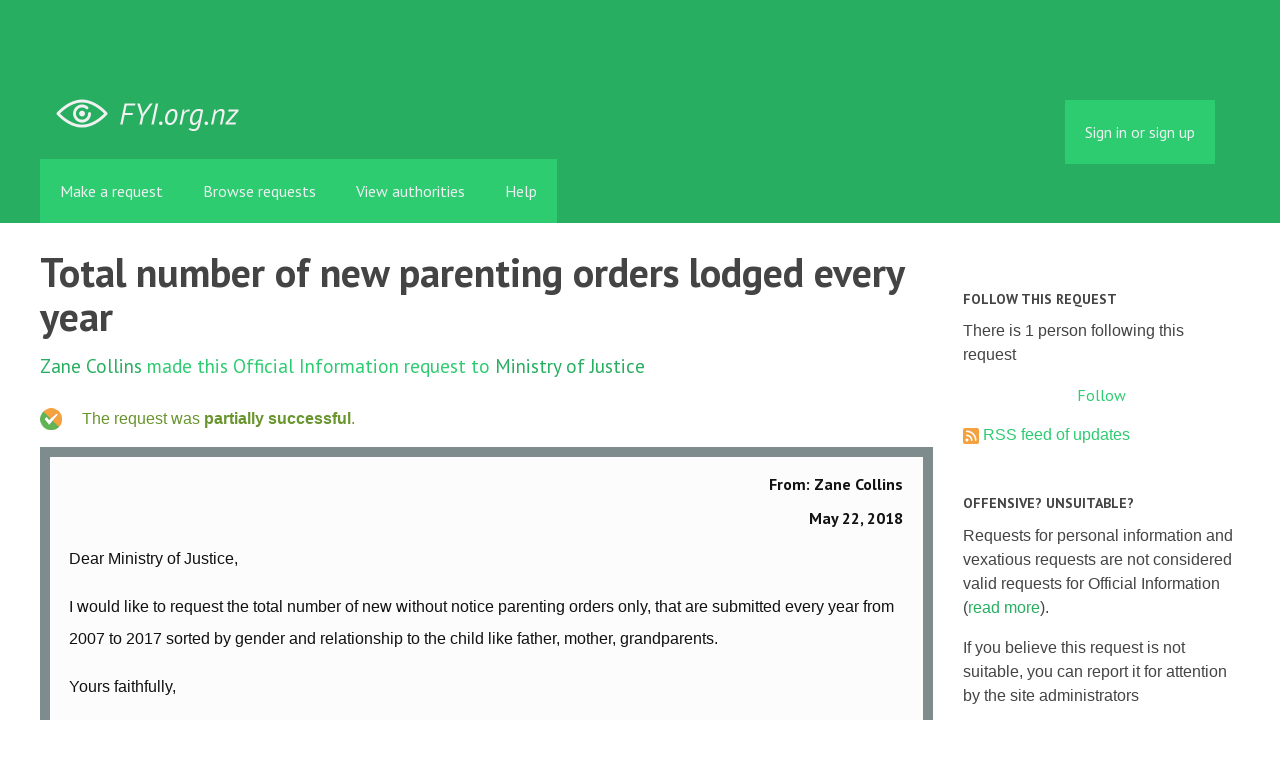

--- FILE ---
content_type: text/html; charset=utf-8
request_url: https://fyi.org.nz/request/7897-total-number-of-new-parenting-orders-lodged-every-year
body_size: 6863
content:
<!DOCTYPE html>
<html lang="en">
  <head>
    <meta charset="utf-8">
    <meta content="authenticity_token" name="csrf-param" />
<meta name="csrf-token" />

    <title>
        Total number of new parenting orders lodged every year - a Official Information Act request to Ministry of Justice - FYI
    </title>

    <link href="/assets/favicon-13de4e9ab11f0cd1332b0b9ac137bac2.png" rel="shortcut icon" type="image/vnd.microsoft.icon" />


        <!--[if LTE IE 7]>
<link href="/assets/responsive/application-lte-ie7-b276e848f39ca7998fb649b972fcbc7e.css" media="all" rel="stylesheet" title="Main" type="text/css" />
<![endif]-->

<!--[if IE 8]>
<link href="/assets/responsive/application-ie8-2a33d4f243afc522738602feffd98886.css" media="all" rel="stylesheet" title="Main" type="text/css" />
<![endif]-->

<!--[if GT IE 8]><!-->
<link href="/assets/responsive/application-2ee005eb2d74416e640fe17033f8fbe7.css" media="all" rel="stylesheet" title="Main" type="text/css" />
<!--<![endif]-->

    <link href="/assets/responsive/print-5a91dffa2273ed19997f2864ead30d06.css" media="print" rel="stylesheet" type="text/css" />


    <script src="/assets/application-733a7bbb9fedf9faca5a5ab52a4402a2.js" type="text/javascript"></script>


        <link rel="alternate" type="application/atom+xml" title="New updates for the request 'Total number of new parenting orders lodged every year'" href="https://fyi.org.nz/feed/request/7897-total-number-of-new-parenting-orders-lodged-every-year">
          <link rel="alternate" type="application/json" title="JSON version of New updates for the request 'Total number of new parenting orders lodged every year'" href="https://fyi.org.nz/feed/request/7897-total-number-of-new-parenting-orders-lodged-every-year.json">
      <link rel="alternate" type="application/json" title="JSON version of this page" href="/request/7897-total-number-of-new-parenting-orders-lodged-every-year.json">
      <meta name="viewport" content="width=device-width, initial-scale=1.0" />
      <meta property="og:title" content="Total number of new parenting orders lodged every year - a Official Information Act request to Ministry of Justice" />
  <meta property="og:type" content="article" />

    <meta property="article:published_time" content="2018-05-22T22:59:51+12:00" />
    <meta property="article:modified_time" content="2018-10-04T16:55:33+13:00" />
    <meta property="og:description" content="

I would like to request the total number of new without notice parenting orders only,  that are submitted every year from 2007 to 2017 sorted by gender and relationship to the child like father, mother, grandparents. 

Yours faithfully,

Zane Collins" />


<meta property="og:site_name" content="FYI" />
<meta property="og:url" content="https://fyi.org.nz/request/7897-total-number-of-new-parenting-orders-lodged-every-year" />
<meta property="og:image" content="https://fyi.org.nz/assets/logo-opengraph-119636142d8a3d2d790921996563cbe0.png" />
<meta property="og:image:width" content="256" />
<meta property="og:image:height" content="256" />

    <meta name="viewport" content="width=device-width, initial-scale=1">
<script src="/assets/desig-66d489a0e423f4836971014b72bb042c.js" type="text/javascript"></script>
<script src="/assets/app-d9ad43004c40e6090a597d7e098744ff.js" type="text/javascript"></script>
<script>
  (function(i,s,o,g,r,a,m){i['GoogleAnalyticsObject']=r;i[r]=i[r]||function(){
  (i[r].q=i[r].q||[]).push(arguments)},i[r].l=1*new Date();a=s.createElement(o),
  m=s.getElementsByTagName(o)[0];a.async=1;a.src=g;m.parentNode.insertBefore(a,m)
  })(window,document,'script','//www.google-analytics.com/analytics.js','ga');

  ga('create', 'UA-8040976-7', 'auto');
  ga('send', 'pageview');

</script>

  </head>
  <body class="">


    <div class="entirebody">
      <div id="other-country-notice" class="popup">
        <span class="popup-content">
        </span>
        <span class="popup-close"><a href="#top" >Close</a></span>
      </div>
        <div class="only-show-for-print">
  <p class="print-information">Printed from https://fyi.org.nz/request/7897-total-number-of-new-parenting-orders-lodged-every-year on January 19, 2026 11:30</p>
</div>
<div id="banner" class="banner">
  <div id="banner_inner" class="banner_inner">
    <div id="banner_content" class="banner_content">
      <div class="banner_site-title">
        <h1><a href="/" class="site-title__logo" id="logo">FYI</a></h1>
      </div>

      <div class="rsp_menu_button">
        <a href="#banner" class="open"> <i class="icon-menu"></i> Menu </a>
        <a href="#" class="close"> <i class="icon-menu"></i> Close </a>
      </div>

      

        <div id="logged_in_bar" class="logged_in_bar">
          <div id="logged_in_links" class="logged_in_links">
              <a href="/profile/sign_in?r=%2Frequest%2F7897-total-number-of-new-parenting-orders-lodged-every-year">Sign in or sign up</a>
          </div>
        </div>
    </div>

    <div id="topnav" class="topnav">
  <ul id="navigation" class="navigation">

    <li class="">
      <a href="/select_authority" id="make-request-link">Make a request</a>
    </li>

    <li class="selected">
      <a href="/list/successful">Browse requests</a>
    </li>

    <li class="">
      <a href="/body/list/all">View authorities</a>
    </li>


    <li class="">
      <a href="/help/about">Help</a>
    </li>

    <li id="navigation_search" class="navigation_search">
      <form id="navigation_search_form" class="navigation_search_form" method="get" action="/search/all" role="search">
        <label class="visually-hidden" for="navigation_search_button">
          Search
        </label>
        <input class="navigation_search_button" id="navigation_search_button" name="query" placeholder="Search" title="type your search term here" type="search" />
        <button type="submit">
          <span class="visually-hidden">
            Submit Search
          </span>
        </button>
      </form>
    </li>
  </ul>
</div>

  </div>
</div>


      <div id="wrapper">
        <div id="content">

          <div id="request_show" class="controller_request">
            




<div id="left_column" class="left_column">
  <h1>Total number of new parenting orders lodged every year</h1>


  <p class="subtitle">
      <a href="/user/zane_collins">Zane Collins</a> made this Official Information request
      to <a href="/body/ministry_of_justice">Ministry of Justice</a>
  </p>

  <p id="request_status" class="request_icon_line icon_partially_successful">
      The request was <strong>partially successful</strong>.
  </p>

      <div class="ff-print-fix"></div>
  <div class="outgoing correspondence box" id="outgoing-14184">
    


    <h2>
      From: Zane Collins<br>
      <br><time datetime="2018-05-22T22:59:56+12:00" title="2018-05-22 22:59:56 +1200">May 22, 2018</time>
    </h2>

    <div class="correspondence_text">

  <p><p>Dear Ministry of Justice,</p>

<p>I would like to request the total number of new without notice parenting orders only,  that are submitted every year from 2007 to 2017 sorted by gender and relationship to the child like father, mother, grandparents. </p>

<p>Yours faithfully,</p>

<p>Zane Collins</p></p>
</div>


    <p class="event_actions">
      <a href="/request/7897-total-number-of-new-parenting-orders-lodged-every-year#outgoing-14184" class="link_to_this">Link to this</a>
    </p>
</div>


      <div class="ff-print-fix"></div>
  <div class="incoming correspondence box normal" id="incoming-25890">
    


    <h2>
        From: Paltridge, Antony<br>

        Ministry of Justice<br>

      <br><time datetime="2018-06-14T14:39:40+12:00" title="2018-06-14 14:39:40 +1200">June 14, 2018</time>
    </h2>

    <div class="correspondence_text">
    <div class="attachments">
      <hr class="top">

        <p class="attachment">

            <a href="/request/7897/response/25890/attach/3/image001.jpg"><img alt="Attachment" class="attachment_image" src="/assets/icon_image_jpeg_large-dcdd27d06c3766400009603971348868.png" /></a>

          <strong>image001.jpg</strong>
          <br>

          15K
          <a href="/request/7897/response/25890/attach/3/image001.jpg">Download</a>

          <!-- (image/jpeg) -->
          
        </p>

      <hr class="bottom">
    </div>

  <p> <br><br> <br><br>Dear Zane<br><br> <br><br>Thank you for your request to the Ministry of Justice under the Official<br> Information Act.  <br><br> <br><br>It has come to or attention that a small number of emails from the FYI<br> website, including yours, were inadvertently blocked by our email provider<br> due to a change in settings.  The issue has now been resolved, but there<br> will be a slight delay in responding to your request as we only received<br> it on 13 June 2018.  We will respond as soon as practicable, and no later<br> than 11 July (unless extended or transferred).  We apologise for any<br> inconvenience.<br><br> <br><br>Regards<br><br> <br><br>Antony<br><br> <br><br> <br><br> <br><br>   <br><br>[1]Description: Description: Description: Antony Paltridge<br> <a href='http://justice.govt.nz/courts/shared/justice_logo.jpg'>http://justice.govt.nz/courts/shared/jus...</a><br> Team Leader (Media and<br> External Relations) |<br> Communication Services<br> DDI: +64 4 918 8980<br><br>[2]www.justice.govt.nz<br><br> <br><br> <br><br> <br><br>Dear Ministry of Justice,<br><br>I would like to request the total number of new without notice parenting<br> orders only, that are submitted every year from 2007 to 2017 sorted by<br> gender and relationship to the child like father, mother, grandparents.<br><br>Yours faithfully,<br><br>Zane Collins<br><br> <br><br><span class="unfold_link"><a href="?unfold=1#incoming-25890">show quoted sections</a></span><br><br>References<br><br>Visible links<br> 2. <a href='http://www.justice.govt.nz/'>http://www.justice.govt.nz/</a></p>
</div>


    <p class="event_actions">

      <a href="/request/7897-total-number-of-new-parenting-orders-lodged-every-year#incoming-25890" class="link_to_this">Link to this</a>
    </p>
</div>


      <div class="ff-print-fix"></div>
  <div class="incoming correspondence box normal" id="incoming-26559">
    


    <h2>
        From: Paltridge, Antony<br>

        Ministry of Justice<br>

      <br><time datetime="2018-07-12T08:29:13+12:00" title="2018-07-12 08:29:13 +1200">July 12, 2018</time>
    </h2>

    <div class="correspondence_text">
    <div class="attachments">
      <hr class="top">

        <p class="attachment">

            <a href="/request/7897/response/26559/attach/3/image001.jpg"><img alt="Attachment" class="attachment_image" src="/assets/icon_image_jpeg_large-dcdd27d06c3766400009603971348868.png" /></a>

          <strong>image001.jpg</strong>
          <br>

          15K
          <a href="/request/7897/response/26559/attach/3/image001.jpg">Download</a>

          <!-- (image/jpeg) -->
          
        </p>
        <p class="attachment">

            <a href="/request/7897/response/26559/attach/4/OIA%2069134%20Zane%20Collins%20Response.pdf"><img alt="Attachment" class="attachment_image" src="/assets/icon_application_pdf_large-ac8f882d00b1f815e3bb737639160699.png" /></a>

          <strong>OIA 69134 Zane Collins Response.pdf</strong>
          <br>

          342K
          <a href="/request/7897/response/26559/attach/4/OIA%2069134%20Zane%20Collins%20Response.pdf">Download</a>

            <a href="/request/7897/response/26559/attach/html/4/OIA%2069134%20Zane%20Collins%20Response.pdf.html">View as HTML</a>
          <!-- (application/pdf) -->
          
        </p>

      <hr class="bottom">
    </div>

  <p>Hi Zane<br><br> <br><br>Please find attached an OIA response regarding without notice parenting<br> orders.<br><br> <br><br>Regards<br><br> <br><br> <br><br> <br><br>   <br><br>[1]Description: Description: Description: Antony Paltridge<br> <a href='http://justice.govt.nz/courts/shared/justice_logo.jpg'>http://justice.govt.nz/courts/shared/jus...</a><br> Team Leader (Media and<br> External Relations) |<br> Communication Services<br> DDI: +64 4 918 8980<br><br>[2]www.justice.govt.nz<br><br> <br><br> <br><br> <br><br> <br><br> <br><br> <br><br> <br><br> <br><br><span class="unfold_link"><a href="?unfold=1#incoming-26559">show quoted sections</a></span><br><br>References<br><br>Visible links<br> 2. <a href='http://www.justice.govt.nz/'>http://www.justice.govt.nz/</a></p>
</div>


    <p class="event_actions">

      <a href="/request/7897-total-number-of-new-parenting-orders-lodged-every-year#incoming-26559" class="link_to_this">Link to this</a>
    </p>
</div>


      <div class="ff-print-fix"></div>



  <div id="after_actions" class="after_actions">
  <h2>Things to do with this request</h2>

  <div id="anyone_actions" class="anyone_actions">
    <strong>Anyone:</strong>

    <ul>
        <li>
          <a href="https://fyi.org.nz/annotate/request/7897-total-number-of-new-parenting-orders-lodged-every-year">Add an annotation</a> (to help the requester or others)
        </li>


      <li>
        <a href="/request/7897-total-number-of-new-parenting-orders-lodged-every-year/download">Download a zip file of all correspondence</a> (note: this contains the same information already available above).
      </li>
    </ul>
  </div>

    <div id="owner_actions" class="owner_actions">
      <strong>Zane Collins only:</strong>

      <ul>
        <li>
            <a href="/request/7897/followups/new/26559#followup">Write a reply</a>
        </li>

          <li>
            <a href="/request/7897-total-number-of-new-parenting-orders-lodged-every-year?update_status=1">Update the status of this request</a>
          </li>

        <li>
          <a href="http://www.ombudsman.parliament.nz/make-a-complaint/complaining-about-access-to-official-information-551307291224432">Make a complaint to the Ombudsman</a>
        </li>
      </ul>
    </div>

  <div id="public_body_actions" class="public_body_actions">
    <strong>Ministry of Justice only: </strong>

    <ul>
      <li>
        <a href="/upload/request/7897-total-number-of-new-parenting-orders-lodged-every-year">Respond to request</a>
      </li>
    </ul>
  </div>
</div>

</div>

<div id="right_column" class="sidebar right_column">
  <div id="track-request" class="track-request">
    <h2>Follow this request</h2>

    <p>
      There is 1 person following this request
    </p>
    
  <div class="feed_link feed_link_sidebar">
      <a href="/track/request/7897-total-number-of-new-parenting-orders-lodged-every-year" class="link_button_green track-request-action">Follow</a>
  </div>

    <div class="feed_link feed_link_sidebar">
  <a href="/feed/request/7897-total-number-of-new-parenting-orders-lodged-every-year"><img alt="RSS icon" src="/assets/feed-16-cb3420750747d3e9acd1086359fdeec7.png" /></a>
  <a href="/feed/request/7897-total-number-of-new-parenting-orders-lodged-every-year">RSS feed of updates</a>
</div>

  </div>

    <h2>Offensive? Unsuitable?</h2>
        <p>Requests for personal information and vexatious requests are not considered valid requests for Official Information (<a href="/help/about">read more</a>).</p>
        <p>If you believe this request is not suitable, you can report it for attention by the site administrators</p>
        <a href="/request/7897-total-number-of-new-parenting-orders-lodged-every-year/report/new" class="report-this-request">Report this request</a>

  <h2>Act on what you've learnt</h2>

<div class="act_link act_link--twitter">

  <a href="https://twitter.com/share?related=mySocietyIntl%3AHelping+people+set+up+sites+like+FYI+all+over+the+world&amp;text=%27Total+number+of+new+parenting+orders+lodged+every+year%27&amp;url=https%3A%2F%2Ffyi.org.nz%2Frequest%2F7897-total-number-of-new-parenting-orders-lodged-every-year&amp;via=FYI_NZ">Tweet this request</a>
</div>

<div class="act_link act_link--wordpress">
  <a href="http://wordpress.com/">Start your own blog</a>
</div>


  <!-- Consider listing websites that users might find useful here (in your theme) -->


      <h2>Similar requests</h2>
        
<div class="request_short_listing">
  <h3><a href="/request/5273-child-custody-as-primary-carer-fathers-vs-mothers">Child custody as primary carer - Fathers Vs Mothers</a></h3>
  <p>
    To <a href="/body/ministry_of_justice">Ministry of Justice</a>
    by <a href="/user/zane_collins">Zane Collins</a>
    <time datetime="2017-01-25T23:31:22+13:00" title="2017-01-25 23:31:22 +1300">January 25, 2017</time>
  </p>
</div>

        
<div class="request_short_listing">
  <h3><a href="/request/20442-number-of-parenting-application">Number of parenting application</a></h3>
  <p>
    To <a href="/body/ministry_of_justice">Ministry of Justice</a>
    by <a href="/user/zane_collins">Zane Collins</a>
    <time datetime="2022-09-02T00:20:35+12:00" title="2022-09-02 00:20:35 +1200">September 02, 2022</time>
  </p>
</div>

        
<div class="request_short_listing">
  <h3><a href="/request/5322-total-number-of-protection-orders-since-1995">Total number of protection orders since 1995</a></h3>
  <p>
    To <a href="/body/ministry_of_justice">Ministry of Justice</a>
    by <a href="/user/zane_collins">Zane Collins</a>
    <time datetime="2017-02-02T17:05:21+13:00" title="2017-02-02 17:05:21 +1300">February 02, 2017</time>
  </p>
</div>

        
<div class="request_short_listing">
  <h3><a href="/request/12474-the-number-of-parenting-orders-and-protection-orders-in-the-family-court">The number of parenting orders and protection orders in the family court</a></h3>
  <p>
    To <a href="/body/ministry_of_justice">Ministry of Justice</a>
    by <a href="/user/zane_collins">Zane Collins</a>
    <time datetime="2020-03-19T01:23:42+13:00" title="2020-03-19 01:23:42 +1300">March 19, 2020</time>
  </p>
</div>

        
<div class="request_short_listing">
  <h3><a href="/request/7548-without-notice-protection-orders-applications">Without notice protection orders applications</a></h3>
  <p>
    To <a href="/body/ministry_of_justice">Ministry of Justice</a>
    by <a href="/user/zane_collins">Zane Collins</a>
    <time datetime="2018-04-01T21:26:41+12:00" title="2018-04-01 21:26:41 +1200">April 01, 2018</time>
  </p>
</div>

        
<div class="request_short_listing">
  <h3><a href="/request/3175-applicants-gender-for-without-notice-urgent-applications-protection-orders-nationally">Applicants gender for without notice urgent applications protection orders nationally ?</a></h3>
  <p>
    To <a href="/body/ministry_of_justice">Ministry of Justice</a>
    by <a href="/user/zane_collins">Zane Collins</a>
    <time datetime="2015-09-28T09:24:52+13:00" title="2015-09-28 09:24:52 +1300">September 28, 2015</time>
  </p>
</div>

        
<div class="request_short_listing">
  <h3><a href="/request/3559-what-is-the-required-evidence-or-proof-required-when-a-man-breach-a-protection-order">What is the required evidence or proof required when a man breach a protection order?</a></h3>
  <p>
    To <a href="/body/ministry_of_justice">Ministry of Justice</a>
    by <a href="/user/zane_collins">Zane Collins</a>
    <time datetime="2016-01-20T12:56:18+13:00" title="2016-01-20 12:56:18 +1300">January 20, 2016</time>
  </p>
</div>

        
<div class="request_short_listing">
  <h3><a href="/request/5826-total-number-of-protection-orders-received">Total number of protection orders received</a></h3>
  <p>
    To <a href="/body/ministry_of_justice">Ministry of Justice</a>
    by <a href="/user/zane_collins">Zane Collins</a>
    <time datetime="2017-05-04T14:17:12+12:00" title="2017-05-04 14:17:12 +1200">May 04, 2017</time>
  </p>
</div>

        
<div class="request_short_listing">
  <h3><a href="/request/5790-total-number-of-temporary-protection-orders-granted-by-type-or-category">Total number of temporary protection orders granted by type or category</a></h3>
  <p>
    To <a href="/body/ministry_of_justice">Ministry of Justice</a>
    by <a href="/user/zane_collins">Zane Collins</a>
    <time datetime="2017-04-26T14:02:32+12:00" title="2017-04-26 14:02:32 +1200">April 26, 2017</time>
  </p>
</div>

        
<div class="request_short_listing">
  <h3><a href="/request/5827-total-number-of-temporary-protection-orders-orders">Total number of temporary protection orders orders</a></h3>
  <p>
    To <a href="/body/ministry_of_justice">Ministry of Justice</a>
    by <a href="/user/zane_collins">Zane Collins</a>
    <time datetime="2017-05-04T14:21:58+12:00" title="2017-05-04 14:21:58 +1200">May 04, 2017</time>
  </p>
</div>

        <p><a href="/similar/request/7897-total-number-of-new-parenting-orders-lodged-every-year">More similar requests</a></p>

  <p><a href="/details/request/7897-total-number-of-new-parenting-orders-lodged-every-year">Event history details</a></p>

  <!-- this link with this wording is here for legal reasons, discuss with
    board and our lawyer before changing or removing it -->
  <p><small><a href="/help/officers#copyright">Are you the owner of any commercial copyright on this page?</a></small></p>
</div>


          </div>
          <div style="clear:both"></div>
        </div>
      </div>
        <div class="footer" id="footer">
  <div class="row">
    <ul class="about__contact-links">
      <li>
        Powered by <a href="http://www.alaveteli.org/">Alaveteli</a>
      </li>
      <li>
        <a href="/help/contact">Contact us</a>
      </li>
      <li>
        <a href="/help">Help</a>
      </li>
      <li>
        <a href="/help/privacy">Privacy and cookies</a>
      </li>
      <li>
        <a href="/help/api">API</a>
      </li>
      <li>
        <a href="https://twitter.com/FYI_NZ">@FYI_NZ</a>
      </li>
      <li class='pull-right'>
        Supported by
        <a href="http://nzherald.co.nz"><img class='sponsor' src="//s3-ap-southeast-2.amazonaws.com/nzh-assets/herald.png"></a>
      </li>
    </ul>
  </div>
</div>


    </div>
    <div id="link_box"><span class="close-button">X</span>
      Paste this link into emails, tweets, and anywhere else:
      <br />
      <label class="visually-hidden" for="link_box__text">Link</label>
      <input type="text" id="link_box__text">
    </div>
      <script type="text/javascript">
        var gaJsHost = (("https:" == document.location.protocol) ? "https://ssl." : "http://www.");
        document.write(unescape("%3Cscript src='" + gaJsHost + "google-analytics.com/ga.js' type='text/javascript'%3E%3C/script%3E"));
      </script>
      <script type="text/javascript">
        var pageTracker = _gat._getTracker("UA-15292420-1");
        pageTracker._trackPageview();
      </script>


    
  </body>
</html>
